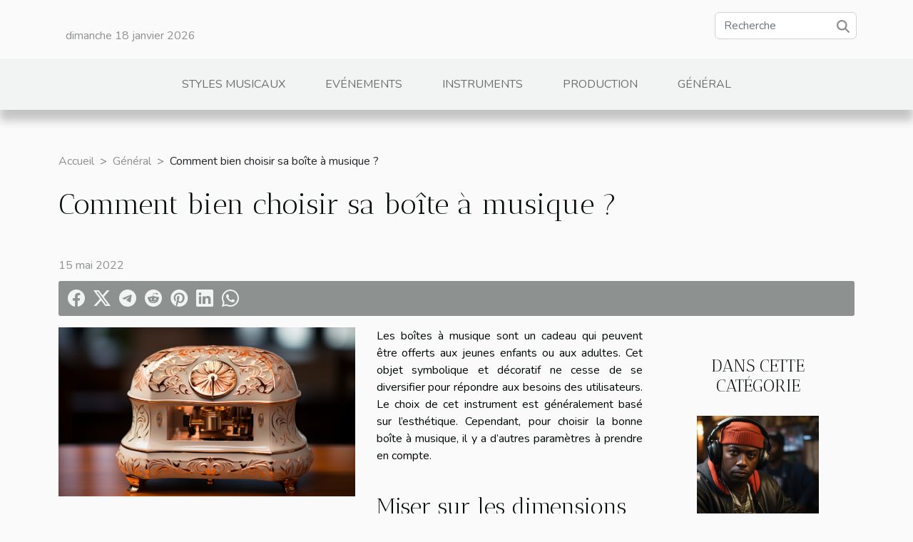

--- FILE ---
content_type: text/html; charset=UTF-8
request_url: https://amnesiaclubchamonix.com/comment-bien-choisir-sa-boite-a-musique
body_size: 8150
content:
<!DOCTYPE html>
    <html lang="fr">
<head>
    <meta charset="utf-8">
    <title>Comment bien choisir sa boîte à musique ?  | amnesiaclubchamonix.com</title>

<meta name="description" content="">

<meta name="robots" content="all" />
<link rel="icon" type="image/png" href="/favicon.png" />


    <meta name="viewport" content="width=device-width, initial-scale=1">
    <link rel="stylesheet" href="/css/style2.css">
</head>
<body>
    <header>
    <div class="container row">
    <!--    <time datetime="2026-01-17 18:21:45">17 janvier 2026</time> -->
    <time id="currentDatetimeLang"></time>
    <script>
    document.addEventListener('DOMContentLoaded', function() {
        const dateElement = document.getElementById('currentDatetimeLang');
        const current = new Date();
        const options = { weekday: 'long', year: 'numeric', month: 'long', day: 'numeric' };
        
        const htmlLang = document.documentElement.lang;
        
        const dateString = current.toLocaleDateString(htmlLang, options);
        dateElement.textContent = dateString;
    });
</script>

        <form class="d-flex" role="search" method="get" action="/search">
    <input type="search" class="form-control"  name="q" placeholder="Recherche" aria-label="Recherche"  pattern=".*\S.*" required>
    <button type="submit" class="btn">
        <svg xmlns="http://www.w3.org/2000/svg" width="18px" height="18px" fill="currentColor" viewBox="0 0 512 512">
                    <path d="M416 208c0 45.9-14.9 88.3-40 122.7L502.6 457.4c12.5 12.5 12.5 32.8 0 45.3s-32.8 12.5-45.3 0L330.7 376c-34.4 25.2-76.8 40-122.7 40C93.1 416 0 322.9 0 208S93.1 0 208 0S416 93.1 416 208zM208 352a144 144 0 1 0 0-288 144 144 0 1 0 0 288z"/>
                </svg>
    </button>
</form>
    </div>
    <div class="container-fluid d-flex justify-content-center">
        <nav class="navbar container navbar-expand-xl m-0 pt-3">
            <div class="container-fluid">
                <button class="navbar-toggler" type="button" data-bs-toggle="collapse" data-bs-target="#navbarSupportedContent" aria-controls="navbarSupportedContent" aria-expanded="false" aria-label="Toggle navigation">
                    <svg xmlns="http://www.w3.org/2000/svg" fill="currentColor" class="bi bi-list" viewBox="0 0 16 16">
                        <path fill-rule="evenodd" d="M2.5 12a.5.5 0 0 1 .5-.5h10a.5.5 0 0 1 0 1H3a.5.5 0 0 1-.5-.5m0-4a.5.5 0 0 1 .5-.5h10a.5.5 0 0 1 0 1H3a.5.5 0 0 1-.5-.5m0-4a.5.5 0 0 1 .5-.5h10a.5.5 0 0 1 0 1H3a.5.5 0 0 1-.5-.5"></path>
                    </svg>
                </button>
                <div class="collapse navbar-collapse" id="navbarSupportedContent">
                    <ul class="navbar-nav">
                                                    <li class="nav-item">
    <a href="/styles-musicaux" class="nav-link">Styles musicaux</a>
    </li>
                                    <li class="nav-item">
    <a href="/evenements" class="nav-link">Evénements</a>
    </li>
                                    <li class="nav-item">
    <a href="/instruments" class="nav-link">Instruments</a>
    </li>
                                    <li class="nav-item">
    <a href="/production" class="nav-link">Production</a>
    </li>
                                    <li class="nav-item">
    <a href="/general" class="nav-link">Général</a>
    </li>
                            </ul>
                </div>
            </div>
        </nav>
    </div>
</header>
<div class="container">
        <nav aria-label="breadcrumb"
               style="--bs-breadcrumb-divider: '&gt;';" >
            <ol class="breadcrumb">
                <li class="breadcrumb-item"><a href="/">Accueil</a></li>
                                    <li class="breadcrumb-item  active ">
                        <a href="/general" title="Général">Général</a>                    </li>
                                <li class="breadcrumb-item">
                    Comment bien choisir sa boîte à musique ?                </li>
            </ol>
        </nav>
    </div>
<div class="container-fluid">
    <main class="container sidebar-default mt-2">
        <div class="row">

                            <h1>
                    Comment bien choisir sa boîte à musique ?                </h1>
            
            <fieldset><time datetime="2022-05-15 13:57:10">15 mai 2022</time>                <ul>
                    <li><a href="https://www.facebook.com/sharer.php?u=https://amnesiaclubchamonix.com/comment-bien-choisir-sa-boite-a-musique" rel="nofollow" target="_blank"><i class="social-facebook"></i></a></li>
                    <li><a href="https://twitter.com/share?url=https://amnesiaclubchamonix.com/comment-bien-choisir-sa-boite-a-musique&amp;text=Comment bien choisir sa boîte à musique ?" rel="nofollow" target="_blank"><i class="social-twitter"></i></a></li>
                    <li><a href="https://t.me/share/url?url=https://amnesiaclubchamonix.com/comment-bien-choisir-sa-boite-a-musique&amp;text=Comment bien choisir sa boîte à musique ?" rel="nofollow" target="_blank"><i class="social-telegram"></i></a></li>
                    <li><a href="https://reddit.com/submit?url=https://amnesiaclubchamonix.com/comment-bien-choisir-sa-boite-a-musique&amp;title=Comment bien choisir sa boîte à musique ?" rel="nofollow" target="_blank"><i class="social-reddit"></i></a></li>
                    <li><a href="https://pinterest.com/pin/create/bookmarklet/?media=/images/comment-bien-choisir-sa-boite-a-musique.jpeg&amp;url=https://amnesiaclubchamonix.com/comment-bien-choisir-sa-boite-a-musique&amp;is_video=0&amp;description=Comment bien choisir sa boîte à musique ?" rel="nofollow" target="_blank"><i class="social-pinterest"></i></a></li>
                    <li><a href="https://www.linkedin.com/shareArticle?url=https://amnesiaclubchamonix.com/comment-bien-choisir-sa-boite-a-musique&amp;title=Comment bien choisir sa boîte à musique ?" rel="nofollow" target="_blank"><i class="social-linkedin"></i></a></li>
                    <li><a href="https://api.whatsapp.com/send?text=Comment bien choisir sa boîte à musique ?&amp;https://amnesiaclubchamonix.com/comment-bien-choisir-sa-boite-a-musique" rel="nofollow" target="_blank"><i class="social-whatsapp"></i></a></li>
            </ul></fieldset>
            <div class="col-lg-9 order-1 order-lg-2 col-12 main">
                <img class="img-fluid" src="/images/comment-bien-choisir-sa-boite-a-musique.jpeg" alt="Comment bien choisir sa boîte à musique ?">                                <article class="container main" ><div><p>Les boîtes à musique sont un cadeau qui peuvent être offerts aux jeunes enfants ou aux adultes. Cet objet symbolique et décoratif ne cesse de se diversifier pour répondre aux besoins des utilisateurs. Le choix de cet instrument est généralement basé sur l&rsquo;esthétique. Cependant, pour choisir la bonne boîte à musique, il y a d&rsquo;autres paramètres à prendre en compte.</p>
<h2 id="anchor_0">Miser sur les dimensions</h2>
<p>Les concepteurs proposent de nos jours des boîtes à musique dans une variété de tailles. Il n&rsquo;est donc pas rare de trouver certains de ces instruments étonnamment petits. Il est ainsi idéal de considérer son emplacement pour s&rsquo;assurer que ses dimensions procurent l&rsquo;effet décoratif recherché. Retrouvez ici les meilleures <a href="https://kalimba-musique.fr/">boites à musique</a>.&nbsp;</p>
<p>De plus, de nombreux modèles sont conçus pour accueillir des bijoux. Pour ces accessoires utilisés, comme boîtes à bijoux, il faut veiller à ce qu&rsquo;ils offrent un espace de rangement adéquat. En fait, cela vous permet d&rsquo;accueillir toutes les petites parures qui vous sont chères.&nbsp;</p>
<p>Par ailleurs, d&rsquo;autres modèles sont équipés de tiroirs pour ranger les bagues et autres objets de valeur. Pour savoir exactement combien d&rsquo;espace de stockage est offert, recherchez les mesures exactes dans la description. Évitez de vous fier uniquement aux photos affichées sur les plateformes de vente.</p>
<h2 id="anchor_1">Tenir compte de l’esthétique et la qualité sonore</h2>
<p>L&rsquo;aspect visuel de la box est l&rsquo;un des paramètres les plus prisés pour faire le bon choix. Le constructeur a fait évoluer l&rsquo;offre et propose désormais des thèmes illimités. Les fans de films et de séries trouveront facilement des boîtes à musique inspirées de films et de séries. En même temps, les enfants (garçons et filles) ainsi que les adultes trouveront l&rsquo;article parfaitement adapté à leur envie.</p>
<p>Outre les caractéristiques esthétiques de la box, il est important de mettre un accent particulier sur la qualité sonore. D&rsquo;une manière générale, il est difficile d&rsquo;avoir une idée de la qualité sonore lors d&rsquo;un achat en ligne. Dans certains cas, la vidéo offre la possibilité d&rsquo;écouter la mélodie. En l&rsquo;absence de cette option, il est conseillé de consulter l&rsquo;utilisateur pour éviter les mauvaises surprises.</p><div></article>            </div>
            <aside class="col-lg-3 order-2 order-lg-2 col-12 aside-right">
                <div class="list-img-none">
                    <h2>Dans cette catégorie</h2>                            <section>
                    <figure><a href="/le-role-du-hip-hop-dans-le-developpement-economique-des-quartiers-defavorises" title="Le rôle du hip hop dans le développement économique des quartiers défavorisés"><img class="img-fluid" src="/images/le-role-du-hip-hop-dans-le-developpement-economique-des-quartiers-defavorises.jpg" alt="Le rôle du hip hop dans le développement économique des quartiers défavorisés"></a></figure><figcaption>Le rôle du hip hop dans le développement économique des quartiers défavorisés</figcaption>                    <div>
                                                <h3><a href="/le-role-du-hip-hop-dans-le-developpement-economique-des-quartiers-defavorises" title="Le rôle du hip hop dans le développement économique des quartiers défavorisés">Le rôle du hip hop dans le développement économique des quartiers défavorisés</a></h3>                    </div>
                </section>
                            <section>
                    <figure><a href="/comment-lia-transforme-la-creation-musicale" title="Comment l&#039;IA transforme la création musicale"><img class="img-fluid" src="/images/comment-lia-transforme-la-creation-musicale.jpg" alt="Comment l&#039;IA transforme la création musicale"></a></figure><figcaption>Comment l'IA transforme la création musicale</figcaption>                    <div>
                                                <h3><a href="/comment-lia-transforme-la-creation-musicale" title="Comment l&#039;IA transforme la création musicale">Comment l'IA transforme la création musicale</a></h3>                    </div>
                </section>
                            <section>
                    <figure><a href="/pourquoi-opter-pour-un-amplificateur-de-son" title="Pourquoi opter pour un amplificateur de son ?"><img class="img-fluid" src="/images/pourquoi-opter-pour-un-amplificateur-de-son.jpeg" alt="Pourquoi opter pour un amplificateur de son ?"></a></figure><figcaption>Pourquoi opter pour un amplificateur de son ?</figcaption>                    <div>
                                                <h3><a href="/pourquoi-opter-pour-un-amplificateur-de-son" title="Pourquoi opter pour un amplificateur de son ?">Pourquoi opter pour un amplificateur de son ?</a></h3>                    </div>
                </section>
                            <section>
                    <figure><a href="/que-retenir-sur-la-chanson-inedite-des-beatles-now-and-then-terminee-grace-a-lintelligence-artificielle" title="Que retenir sur la chanson inédite des Beatles, « Now and Then » terminée grâce à l&#039;intelligence artificielle ?"><img class="img-fluid" src="/images/que-retenir-sur-la-chanson-inedite-des-beatles-now-and-then-terminee-grace-a-lintelligence-artificielle.jpg" alt="Que retenir sur la chanson inédite des Beatles, « Now and Then » terminée grâce à l&#039;intelligence artificielle ?"></a></figure><figcaption>Que retenir sur la chanson inédite des Beatles, « Now and Then » terminée grâce à l'intelligence artificielle ?</figcaption>                    <div>
                                                <h3><a href="/que-retenir-sur-la-chanson-inedite-des-beatles-now-and-then-terminee-grace-a-lintelligence-artificielle" title="Que retenir sur la chanson inédite des Beatles, « Now and Then » terminée grâce à l&#039;intelligence artificielle ?">Que retenir sur la chanson inédite des Beatles, « Now and Then » terminée grâce à l'intelligence artificielle ?</a></h3>                    </div>
                </section>
                            <section>
                    <figure><a href="/que-savoir-sur-playlist-push" title="Que savoir sur Playlist push ?"><img class="img-fluid" src="/images/que-savoir-sur-playlist-push.jpeg" alt="Que savoir sur Playlist push ?"></a></figure><figcaption>Que savoir sur Playlist push ?</figcaption>                    <div>
                                                <h3><a href="/que-savoir-sur-playlist-push" title="Que savoir sur Playlist push ?">Que savoir sur Playlist push ?</a></h3>                    </div>
                </section>
                                    </div>
            </aside>
        </div>
        <div class="container pages-list-default">
        <h2>Similaire</h2>                    <section>
                <div class="row">
                    <div class="col-sm-3">
                        <a href="/le-role-du-hip-hop-dans-le-developpement-economique-des-quartiers-defavorises" title="Le rôle du hip hop dans le développement économique des quartiers défavorisés"><img class="float-start img-fluid" src="/images/le-role-du-hip-hop-dans-le-developpement-economique-des-quartiers-defavorises.jpg" alt="Le rôle du hip hop dans le développement économique des quartiers défavorisés"></a>                    </div>
                    <div class="col-sm-9 "> 
                        <h3><a href="/le-role-du-hip-hop-dans-le-developpement-economique-des-quartiers-defavorises" title="Le rôle du hip hop dans le développement économique des quartiers défavorisés">Le rôle du hip hop dans le développement économique des quartiers défavorisés</a></h3>                        <time datetime="2023-09-29 11:42:56">29 septembre 2023</time>                        <div>
Le hip hop est souvent associé à la musique et à la danse, mais son rôle dans le développement économique des quartiers défavorisés est une dimension méconnue mais essentielle. Cette culture urbaine a façonné et transformé ces quartiers, créant des opportunités économiques et sociales pour les jeunes. Elle a donné naissance à une nouvelle économie créative, promouvant l&rsquo;entrepreneuriat et l&rsquo;autonomie des jeunes. La découverte de cette facette surprenante du hip hop vous fera voir cette forme d&rsquo;art sous un nouvel angle. Plongeons dans cette exploration fascinante.

Au cœur des quartiers défavorisés, le hip hop a pris une signification bien plus grande que simplement un genre musical. Il est devenu un moyen clé d&rsquo;émancipation économique, offrant des avenues pour...<!--    <time datetime="2023-09-29 11:42:56">29 septembre 2023</time> --></div>                                            </div>
                </div>

            </section>
                    <section>
                <div class="row">
                    <div class="col-sm-3">
                        <a href="/comment-lia-transforme-la-creation-musicale" title="Comment l&#039;IA transforme la création musicale"><img class="float-start img-fluid" src="/images/comment-lia-transforme-la-creation-musicale.jpg" alt="Comment l&#039;IA transforme la création musicale"></a>                    </div>
                    <div class="col-sm-9 "> 
                        <h3><a href="/comment-lia-transforme-la-creation-musicale" title="Comment l&#039;IA transforme la création musicale">Comment l'IA transforme la création musicale</a></h3>                        <time datetime="2023-09-12 21:02:10">12 septembre 2023</time>                        <div>
L&rsquo;Intelligence Artificielle (IA) a révolutionné plusieurs industries, et le domaine de la création musicale ne fait pas exception. Bien que l&rsquo;idée de l&rsquo;IA en musique puisse susciter des réactions mitigées, il est indéniable que cette technologie apporte une nouvelle dimension à la création musicale. Des compositions impressionnantes ont été créées, ouvrant tout un monde de possibilités aux musiciens et aux compositeurs. Cet article explore les différentes manières dont l&rsquo;IA transforme la création musicale, de l&rsquo;élaboration de mélodies à la production de chansons complètes. Si vous êtes passionné par la musique et curieux de savoir comment la technologie change la donne, continuez à lire, vous ne serez pas déçu.

 La métamorphose de la création musicale par...<!--    <time datetime="2023-09-12 21:02:10">12 septembre 2023</time> --></div>                                            </div>
                </div>

            </section>
                    <section>
                <div class="row">
                    <div class="col-sm-3">
                        <a href="/pourquoi-opter-pour-un-amplificateur-de-son" title="Pourquoi opter pour un amplificateur de son ?"><img class="float-start img-fluid" src="/images/pourquoi-opter-pour-un-amplificateur-de-son.jpeg" alt="Pourquoi opter pour un amplificateur de son ?"></a>                    </div>
                    <div class="col-sm-9 "> 
                        <h3><a href="/pourquoi-opter-pour-un-amplificateur-de-son" title="Pourquoi opter pour un amplificateur de son ?">Pourquoi opter pour un amplificateur de son ?</a></h3>                        <time datetime="2023-09-09 12:30:02">9 septembre 2023</time>                        <div>Reconnus comme étant des dispositifs électroniques qui permettent d&rsquo;augmenter l&rsquo;intensité d&rsquo;un signal audio, les amplificateurs de son, sont utilisés dans une variété de contextes. Ils sont notamment utilisés pour améliorer l&rsquo;expérience musicale d’une part, et pour les systèmes audio de divertissement à domicile d’autre part. Certaines personnes ayant des problèmes d&rsquo;audition en font également usage comme alternative à leur problème. Si vous souhaitez connaitre davantage les raisons pour lesquelles il urge d’opter pour un amplificateur de son, lisez cet article.&nbsp;
Amélioration de l&rsquo;expérience musicale
L&rsquo;un des avantages les plus évidents de l&rsquo;utilisation d&rsquo;un amplificateur de son est l&rsquo;amélioration de l&rsquo;expérience...<!--    <time datetime="2023-09-09 12:30:02">9 septembre 2023</time> --></div>                                            </div>
                </div>

            </section>
                    <section>
                <div class="row">
                    <div class="col-sm-3">
                        <a href="/que-retenir-sur-la-chanson-inedite-des-beatles-now-and-then-terminee-grace-a-lintelligence-artificielle" title="Que retenir sur la chanson inédite des Beatles, « Now and Then » terminée grâce à l&#039;intelligence artificielle ?"><img class="float-start img-fluid" src="/images/que-retenir-sur-la-chanson-inedite-des-beatles-now-and-then-terminee-grace-a-lintelligence-artificielle.jpg" alt="Que retenir sur la chanson inédite des Beatles, « Now and Then » terminée grâce à l&#039;intelligence artificielle ?"></a>                    </div>
                    <div class="col-sm-9 "> 
                        <h3><a href="/que-retenir-sur-la-chanson-inedite-des-beatles-now-and-then-terminee-grace-a-lintelligence-artificielle" title="Que retenir sur la chanson inédite des Beatles, « Now and Then » terminée grâce à l&#039;intelligence artificielle ?">Que retenir sur la chanson inédite des Beatles, « Now and Then » terminée grâce à l'intelligence artificielle ?</a></h3>                        <time datetime="2023-06-23 00:12:01">23 juin 2023</time>                        <div>L’intelligence artificielle joue plusieurs rôles dans le domaine musical. Avec l’intelligence artificielle, les hommes sont capables de produire des chansons et de les terminer. C’est le cas de la chanson inédite des Beatles qui a été finalisée par l’intelligence artificielle. Lisez cet article pour en savoir plus sur le sujet.
La redécouverte d&rsquo;une chanson perdue
Les Beatles ont marqué l&rsquo;histoire de la musique avec leurs compositions emblématiques, influençant des générations d&rsquo;artistes. Malgré leur séparation, l&rsquo;intérêt pour leur musique ne s&rsquo;est jamais démenti. Récemment, quelqu&rsquo;un a découvert une chanson inédite intitulée « Now and Then », mais elle n&rsquo;était pas complète. Vous pouvez visiter ce site pour en savoir plus sur le chant inédit des...<!--    <time datetime="2023-06-23 00:12:01">23 juin 2023</time> --></div>                                            </div>
                </div>

            </section>
                    <section>
                <div class="row">
                    <div class="col-sm-3">
                        <a href="/que-savoir-sur-playlist-push" title="Que savoir sur Playlist push ?"><img class="float-start img-fluid" src="/images/que-savoir-sur-playlist-push.jpeg" alt="Que savoir sur Playlist push ?"></a>                    </div>
                    <div class="col-sm-9 "> 
                        <h3><a href="/que-savoir-sur-playlist-push" title="Que savoir sur Playlist push ?">Que savoir sur Playlist push ?</a></h3>                        <time datetime="2022-12-24 14:16:02">24 décembre 2022</time>                        <div>Depuis quelques années, un changement remarquable s&rsquo;est opéré dans la façon d&rsquo;écouter de la musique. De la radio au MTV, on est aujourd&rsquo;hui passé au streaming musical avec l&rsquo;existence d&rsquo;une variété de plateformes de streaming musical. Les plus réputées sont Spotify, Pandora et YouTube qui ont instauré un cadre permettant aux amoureux de la musique de tout découvrir. Du côté des artistes, il existe un moyen de savoir qui les découvre : Playlist Push.
Que retenir sur Playlist Push ?
C&rsquo;est l&rsquo;unique service de soumission de listes de lecture destinée à aider les musiciens à gagner plus de visibilité en mettant leurs musiques sur les listes d&rsquo;écoute de Spotify. Pour en savoir plus, cliquez sur ce lien divisionbell20.com. Playlist Push possède un...<!--    <time datetime="2022-12-24 14:16:02">24 décembre 2022</time> --></div>                                            </div>
                </div>

            </section>
                    <section>
                <div class="row">
                    <div class="col-sm-3">
                        <a href="/4-avantages-de-la-musique-que-vous-ne-saviez-pas" title="4 avantages de la musique que vous ne saviez pas"><img class="float-start img-fluid" src="/images/4-avantages-de-la-musique-que-vous-ne-saviez-pas.jpg" alt="4 avantages de la musique que vous ne saviez pas"></a>                    </div>
                    <div class="col-sm-9 "> 
                        <h3><a href="/4-avantages-de-la-musique-que-vous-ne-saviez-pas" title="4 avantages de la musique que vous ne saviez pas">4 avantages de la musique que vous ne saviez pas</a></h3>                        <time datetime="2022-12-08 18:50:03">8 décembre 2022</time>                        <div>Pouvez-vous imaginer un monde sans musique ? L&rsquo;histoire montre que toutes les civilisations qui ont habité notre planète ont utilisé la musique dans la religion, la méditation, la médecine, les rituels et les divertissements. Cependant, il convient de savoir que la musique affecte également notre santé.
Aide à soulager la douleur
Les patients souffrant de douleurs perçantes trouvent également un soulagement et un réconfort en écoutant de la musique. Le classique semble être la meilleure solution, et Mozart et Bach sont les plus apaisants. Et si vous êtes intéressé par l&rsquo;histoire de la musique ancienne, cliquez ici pour en savoir plus. La musique de méditation peut également avoir un bon effet sur la douleur.&nbsp;Cependant, si vous êtes un fan de heavy metal ou de techno et...<!--    <time datetime="2022-12-08 18:50:03">8 décembre 2022</time> --></div>                                            </div>
                </div>

            </section>
                    <section>
                <div class="row">
                    <div class="col-sm-3">
                        <a href="/comment-reussir-le-choix-du-micro-shure-beta-58-ou-sm58" title="Comment réussir le choix du micro shure beta 58 ou sm58 ?"><img class="float-start img-fluid" src="/images/comment-reussir-le-choix-du-micro-shure-beta-58-ou-sm58.jpg" alt="Comment réussir le choix du micro shure beta 58 ou sm58 ?"></a>                    </div>
                    <div class="col-sm-9 "> 
                        <h3><a href="/comment-reussir-le-choix-du-micro-shure-beta-58-ou-sm58" title="Comment réussir le choix du micro shure beta 58 ou sm58 ?">Comment réussir le choix du micro shure beta 58 ou sm58 ?</a></h3>                        <time datetime="2022-11-27 06:46:03">27 novembre 2022</time>                        <div>Vous exercez dans le domaine de la musique et vous ne pouvez pas vous passer de l’utilisation d’un micro&nbsp;? Beta 58 et SM 58 sont deux modèles de micro très performant. Si le choix de l’un ou de l’autre s’avère difficile, voici quelques éléments clés qui vous permettront de faire un choix.&nbsp;
Le diagramme polaire&nbsp;
Le diagramme polaire est un élément clé très important à&nbsp;voir le site qui vous permet d’effectuer un choix judicieux. En effet, concernant ce point, le Beta 58 possède une directivité supercardioïde. Quant au SM 58, il a une directivité cardioïde suivie d’un diagramme polaire unidirectionnel. Ce modèle polaire joue un rôle assez essentiel face aux bruits extérieurs.&nbsp;
Ce dernier rejette par les côtés. Il est directionnel par conséquent, moins adapté au...<!--    <time datetime="2022-11-27 06:46:03">27 novembre 2022</time> --></div>                                            </div>
                </div>

            </section>
                    <section>
                <div class="row">
                    <div class="col-sm-3">
                        <a href="/quels-criteres-suivre-pour-bien-choisir-votre-handpan" title="Quels critères suivre pour bien choisir votre Handpan ?"><img class="float-start img-fluid" src="/images/quels-criteres-suivre-pour-bien-choisir-votre-handpan.jpeg" alt="Quels critères suivre pour bien choisir votre Handpan ?"></a>                    </div>
                    <div class="col-sm-9 "> 
                        <h3><a href="/quels-criteres-suivre-pour-bien-choisir-votre-handpan" title="Quels critères suivre pour bien choisir votre Handpan ?">Quels critères suivre pour bien choisir votre Handpan ?</a></h3>                        <time datetime="2022-07-28 22:41:37">28 juillet 2022</time>                        <div>Pour plus de réussite dans votre activité musicale, vous devez bien investir pour vous procurer de bons instruments. Puisque tout dépend surtout de la qualité de vos instruments. Ainsi, veuillez vous procurer un meilleur Handpan. L’article que voici vous permettra de mieux vous renseigner sur les critères de choix d’un bon Handpan.
Choisissez en fonction de l’acier du Handpan
Avant tout, il faudra reconnaître que le Handpan est un instrument déterminant pour la réussite parfaite de certaines musiques. Le handpan dispose alors d’une structure bien particulière. L’acier est l’un de ses éléments constitutifs. Ainsi, pour l’achat de votre Handpan, il convient de le faire en fonction de l’acier de votre style. Il en existe de façon générale deux types. Vous rencontrerez des aciers de type...<!--    <time datetime="2022-07-28 22:41:37">28 juillet 2022</time> --></div>                                            </div>
                </div>

            </section>
                    <section>
                <div class="row">
                    <div class="col-sm-3">
                        <a href="/comment-devenir-un-guitariste-professionnel" title="Comment devenir un guitariste professionnel ?"><img class="float-start img-fluid" src="/images/comment-devenir-un-guitariste-professionnel.jpeg" alt="Comment devenir un guitariste professionnel ?"></a>                    </div>
                    <div class="col-sm-9 "> 
                        <h3><a href="/comment-devenir-un-guitariste-professionnel" title="Comment devenir un guitariste professionnel ?">Comment devenir un guitariste professionnel ?</a></h3>                        <time datetime="2021-11-29 09:59:08">29 novembre 2021</time>                        <div>Vous voulez devenir un guitariste professionnel ! De nombreuses personnes sont passionnées par la guitare et rêvent de devenir guitariste professionnel. Malheureusement ! Tu ne peux pas te lever et jouer de la guitare du jour au lendemain. Dans cet article, nous vous donnons des conseils pour devenir un guitariste professionnel.&nbsp;
Jouez de la guitare correctement et lentement au début
Savoir jouer de la guitare est une excellente chose. Mais devenir un professionnel, c&rsquo;est autre chose. C&rsquo;est le résultat d&rsquo;un travail acharné. Les fans rêvent d&rsquo;exprimer leur talent en tenant le manche de guitare devant le public. Pour y parvenir, vous devez prendre le temps d&rsquo;apprendre correctement. Prenez tout le temps nécessaire pour les différents exercices...<!--    <time datetime="2021-11-29 09:59:08">29 novembre 2021</time> --></div>                                            </div>
                </div>

            </section>
                    <section>
                <div class="row">
                    <div class="col-sm-3">
                        <a href="/reussir-un-evenement-musical-les-directives-a-suivre" title="Réussir un événement musical : les directives à suivre"><img class="float-start img-fluid" src="/images/reussir-un-evenement-musical-les-directives-a-suivre.jpeg" alt="Réussir un événement musical : les directives à suivre"></a>                    </div>
                    <div class="col-sm-9 "> 
                        <h3><a href="/reussir-un-evenement-musical-les-directives-a-suivre" title="Réussir un événement musical : les directives à suivre">Réussir un événement musical : les directives à suivre</a></h3>                        <time datetime="2021-05-20 13:03:47">20 mai 2021</time>                        <div>Une organisation musicale représente un festival rien que pour la musique afin de décerner les meilleurs musique. D’autres se font pour des concours et certain pour le plaisir. Ces événements regroupent des milliers de personnes à travers le monde avec un timing à la perfection. Il faudra donc faire usage des bons critères pour bien la planifier afin de ne pas dépenser de l’argent pour rien. Désirant assister à l’un de ces événements musicaux suivez ici les obligations pour la réussir et meilleurs événements de musique au monde.
Les obligations a observé pour réussir votre événement.
L’événement musical reste un événement grandiose et qui ne pourra jamais passer inaperçu compte tenu de ce qu’il regroupe. Cela aura donc des répercussions si l’on ne prend pas les bonnes initiatives pour...<!--    <time datetime="2021-05-20 13:03:47">20 mai 2021</time> --></div>                                            </div>
                </div>

            </section>
                    </div>
                    </main>
</div>
<footer>
    <div class="container-fluid">
        <div class="container">
            <div class="row">
                <div class="col-12 col-lg-4">
                    <div class="row">
                        <section>
            <div>
                <h3><a href="/styles-musicaux" title="Styles musicaux">Styles musicaux</a></h3>                            </div>
        </section>
            <section>
            <div>
                <h3><a href="/evenements" title="Evénements">Evénements</a></h3>                            </div>
        </section>
            <section>
            <div>
                <h3><a href="/instruments" title="Instruments">Instruments</a></h3>                            </div>
        </section>
            <section>
            <div>
                <h3><a href="/production" title="Production">Production</a></h3>                            </div>
        </section>
            <section>
            <div>
                <h3><a href="/general" title="Général">Général</a></h3>                            </div>
        </section>
                            </div>
                                    </div>
                <div class="col-12 col-lg-4">
                    <form class="d-flex" role="search" method="get" action="/search">
    <input type="search" class="form-control"  name="q" placeholder="Recherche" aria-label="Recherche"  pattern=".*\S.*" required>
    <button type="submit" class="btn">
        <svg xmlns="http://www.w3.org/2000/svg" width="18px" height="18px" fill="currentColor" viewBox="0 0 512 512">
                    <path d="M416 208c0 45.9-14.9 88.3-40 122.7L502.6 457.4c12.5 12.5 12.5 32.8 0 45.3s-32.8 12.5-45.3 0L330.7 376c-34.4 25.2-76.8 40-122.7 40C93.1 416 0 322.9 0 208S93.1 0 208 0S416 93.1 416 208zM208 352a144 144 0 1 0 0-288 144 144 0 1 0 0 288z"/>
                </svg>
    </button>
</form>
                </div>
            </div>
        </div>
    </div>
    <div class="container-fluid">
        <div class="row">
            Fièrement propulsé par WordPress
   
    </div>
    </div>
</footer>

    <script src="https://cdn.jsdelivr.net/npm/bootstrap@5.0.2/dist/js/bootstrap.bundle.min.js" integrity="sha384-MrcW6ZMFYlzcLA8Nl+NtUVF0sA7MsXsP1UyJoMp4YLEuNSfAP+JcXn/tWtIaxVXM" crossorigin="anonymous"></script>
    </body>
</html>
